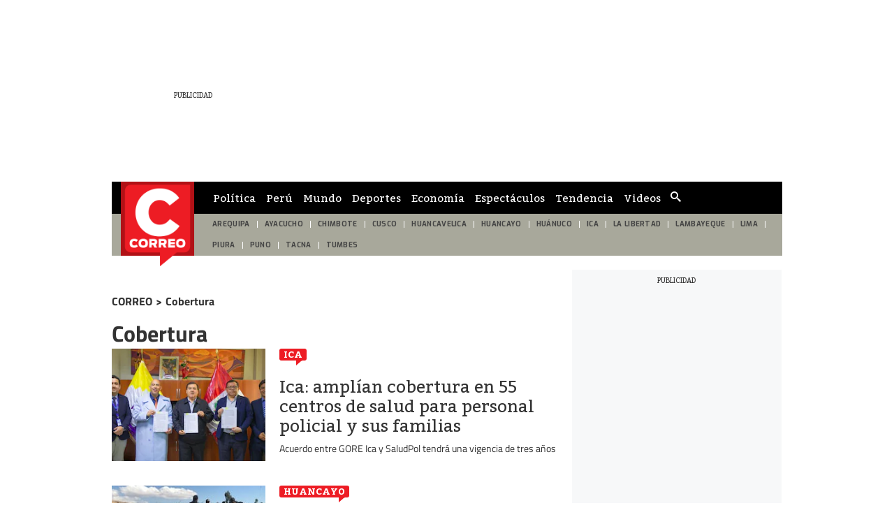

--- FILE ---
content_type: text/html; charset=utf-8
request_url: https://elcomercio-diariocorreo-prod.cdn.arcpublishing.com/noticias/cobertura/
body_size: 11946
content:
<!DOCTYPE html><html itemscope="" itemType="http://schema.org/WebPage" lang="es"><head><meta charSet="utf-8"/><meta http-equiv="X-UA-Compatible" content="IE=edge"/><meta name="viewport" content="width=device-width, initial-scale=1"/><meta name="lang" content="es"/><meta name="deployment" content="4390"/><meta name="resource-type" content="document"/><meta content="global" name="distribution"/><meta name="robots" content="index, follow, max-image-preview:large"/><meta name="GOOGLEBOT" content="index follow"/><title>Noticias sobre Cobertura | CORREO</title><link rel="preconnect dns-prefetch" href="//cdnc.diariocorreo.pe"/><link rel="preconnect dns-prefetch" href="//cdna.diariocorreo.pe"/><link rel="preconnect dns-prefetch" href="//d1r08wok4169a5.cloudfront.net"/><link rel="preconnect dns-prefetch" href="//elcomercio-elcomercio-prod.cdn.arcpublishing.com"/><link rel="preconnect dns-prefetch" href="//s.go-mpulse.net"/><link rel="preconnect dns-prefetch" href="//fonts.gstatic.com"/><link rel="preconnect dns-prefetch" href="//ajax.googleapis.com"/><link rel="preconnect dns-prefetch" href="//fonts.googleapis.com"/><link rel="preconnect dns-prefetch" href="//www.google-analytics.com"/><link rel="preconnect dns-prefetch" href="//www.googletagmanager.com"/><link rel="preconnect dns-prefetch" href="//www.facebook.com"/><link rel="preconnect dns-prefetch" href="//connect.facebook.net"/><link rel="preconnect dns-prefetch" href="//tags.bkrtx.com"/><link rel="preconnect dns-prefetch" href="//sb.scorecardresearch.com"/><link rel="preconnect dns-prefetch" href="//arc-subs-sdk.s3.amazonaws.com"/><link rel="preconnect dns-prefetch" href="//acdn.adnxs.com"/><script>"undefined"!=typeof window&&(window.requestIdle=window.requestIdleCallback||function(e){var n=Date.now();return setTimeout(function(){e({didTimeout:!1,timeRemaining:function(){return Math.max(0,50-(Date.now()-n))}})},1)},window.addPrefetch=function(e,n,t){var i=document.createElement("link");i.rel=e,i.href=n,t&&(i.as=t),i.crossOrigin="true",document.head.append(i)});</script><link rel="stylesheet" href="https://cdnc.diariocorreo.pe/dist/diariocorreo/css/style.css?d=4390"/><link rel="shortcut icon" type="image/png" href="https://cdna.diariocorreo.pe/resources/dist/diariocorreo/images/favicon.png?d=112"/><link rel="apple-touch-icon" href="https://cdna.diariocorreo.pe/resources/dist/diariocorreo/images/apple-touch-icon.png?d=1"/><link rel="apple-touch-icon" sizes="76x76" href="https://cdna.diariocorreo.pe/resources/dist/diariocorreo/images/apple-touch-icon-76x76.png?d=1"/><link rel="apple-touch-icon" sizes="120x120" href="https://cdna.diariocorreo.pe/resources/dist/diariocorreo/images/apple-touch-icon-120x120.png?d=1"/><link rel="apple-touch-icon" sizes="144x144" href="https://cdna.diariocorreo.pe/resources/dist/diariocorreo/images/apple-touch-icon-144x144.png?d=1"/><link rel="apple-touch-icon" sizes="152x152" href="https://cdna.diariocorreo.pe/resources/dist/diariocorreo/images/apple-touch-icon-152x152.png?d=1"/><link rel="apple-touch-icon" sizes="180x180" href="https://cdna.diariocorreo.pe/resources/dist/diariocorreo/images/apple-touch-icon-180x180.png?d=1"/><link rel="canonical" href="https://diariocorreo.pe/noticias/cobertura/"/><meta name="theme-color" content="#444444"/><meta name="msapplication-TileColor" content="#444444"/><meta name="apple-mobile-web-app-title" content="Correo"/><meta name="application-name" content="Correo"/><script type="application/ld+json">{"@context" : "http://schema.org", "@type" : "Organization", "name" : "Correo", "url" : "https://diariocorreo.pe/", "logo": "https://cdna.diariocorreo.pe/resources/dist/diariocorreo/images/logo-diariocorreo.jpg?d=1",  "sameAs" : [ "https://www.facebook.com/CorreoPeru/","https://twitter.com/diariocorreo","https://www.instagram.com/diario_correo/","https://www.linkedin.com/" ] }</script><meta name="description" lang="es" content="Últimas noticias, fotos, y videos de Cobertura las encuentras en Diario Correo."/><meta name="keywords" lang="es" content=", noticias de Cobertura, información de Cobertura"/><meta name="twitter:card" content="summary"/><meta name="twitter:site" content="diariocorreo"/><meta name="twitter:title" content="Noticias sobre Cobertura | CORREO"/><meta name="twitter:image" content="https://cdna.diariocorreo.pe/resources/dist/diariocorreo/images/logo_twitter.jpg?d=1"/><meta name="twitter:description" content="Últimas noticias, fotos, y videos de Cobertura las encuentras en Diario Correo."/><meta property="og:site_name" content="Correo"/><meta property="og:locale" content="es_PE"/><meta property="fb:app_id" content="1390081201315241"/><meta property="og:title" content="Noticias sobre Cobertura | CORREO"/><meta property="og:description" content="Últimas noticias, fotos, y videos de Cobertura las encuentras en Diario Correo."/><meta property="og:image" content="https://cdna.diariocorreo.pe/resources/dist/diariocorreo/images/logo_fb.jpg?d=1"/><meta property="og:image:secure_url" content="https://cdna.diariocorreo.pe/resources/dist/diariocorreo/images/logo_fb.jpg?d=1"/><meta property="og:url" content="https://diariocorreo.pe/noticias/cobertura/"/><meta property="og:type" content="website"/><script type="application/ld+json">{"@context":"https://schema.org","@type":"BreadcrumbList","itemListElement":[{"@type":"ListItem","position":1,"name":"Correo","item":{"@type":"Thing","@id":"https://diariocorreo.pe/"}},{"@type":"ListItem","position":2,"name":"Cobertura","item":{"@type":"Thing","@id":"https://diariocorreo.pe/noticias/cobertura/"}}]}</script><script type="text/javascript">var type_space = 'port4'; var site = 'cor'; var type_template = 'portada'; var section = 'noticias'; var subsection = 'cobertura'; var path_name = '/noticias/cobertura/';  ;  
    </script><script defer="" src="https://d2dvq461rdwooi.cloudfront.net/output/assets/js/prebid.js?v=v12026-01-21"></script><script>(function(w,d,s,l,i){w[l]=w[l]||[]
    w[l].push({'gtm.start':new Date().getTime(),event:'gtm.js',}); var f=d.getElementsByTagName(s)[0],j=d.createElement(s),dl=l!='dataLayer'?'&l='+l:''; j.async=!0;    j.src='https://www.googletagmanager.com/gtm.js?id='+i+dl; f.parentNode.insertBefore(j,f)})(window,document,'script','dataLayer','GTM-TD2GS9Q')</script><script>	!function(){"use strict";function e(e){var t=!(arguments.length>1&&void 0!==arguments[1])||arguments[1],c=document.createElement("script");c.src=e,t?c.type="module":(c.async=!0,c.type="text/javascript",c.setAttribute("nomodule",""));var n=document.getElementsByTagName("script")[0];n.parentNode.insertBefore(c,n)}!function(t,c){!function(t,c,n){var a,o,r;n.accountId=c,null!==(a=t.marfeel)&&void 0!==a||(t.marfeel={}),null!==(o=(r=t.marfeel).cmd)&&void 0!==o||(r.cmd=[]),t.marfeel.config=n;var i="https://sdk.mrf.io/statics";e("".concat(i,"/marfeel-sdk.js?id=").concat(c),!0),e("".concat(i,"/marfeel-sdk.es5.js?id=").concat(c),!1)}(t,c,arguments.length>2&&void 0!==arguments[2]?arguments[2]:{})}(window,2749,{} /* Config */)}();</script><script defer="" src="https://d2dvq461rdwooi.cloudfront.net/diariocorreo/interna/spaces.js?v=2026-01-21" id="spacesjs"></script><script async="" src="https://securepubads.g.doubleclick.net/tag/js/gpt.js"></script><script defer="" src="https://d1r08wok4169a5.cloudfront.net/gpt-ad/diariocorreo/section-home/public/js/main.min.js?v=2026-01-21" id="mainmin"></script><script type="text/javascript">window.dataLayer=window.dataLayer||[],window.dataLayer.push({seccion:"noticias",subseccion:"cobertura"});</script>
<script>(window.BOOMR_mq=window.BOOMR_mq||[]).push(["addVar",{"rua.upush":"false","rua.cpush":"false","rua.upre":"false","rua.cpre":"false","rua.uprl":"false","rua.cprl":"false","rua.cprf":"false","rua.trans":"","rua.cook":"false","rua.ims":"false","rua.ufprl":"false","rua.cfprl":"false","rua.isuxp":"false","rua.texp":"norulematch","rua.ceh":"false","rua.ueh":"false","rua.ieh.st":"0"}]);</script>
                              <script>!function(e){var n="https://s.go-mpulse.net/boomerang/";if("False"=="True")e.BOOMR_config=e.BOOMR_config||{},e.BOOMR_config.PageParams=e.BOOMR_config.PageParams||{},e.BOOMR_config.PageParams.pci=!0,n="https://s2.go-mpulse.net/boomerang/";if(window.BOOMR_API_key="CYR4Y-ZJMZ6-YD9EK-XVPHK-94SJ4",function(){function e(){if(!o){var e=document.createElement("script");e.id="boomr-scr-as",e.src=window.BOOMR.url,e.async=!0,i.parentNode.appendChild(e),o=!0}}function t(e){o=!0;var n,t,a,r,d=document,O=window;if(window.BOOMR.snippetMethod=e?"if":"i",t=function(e,n){var t=d.createElement("script");t.id=n||"boomr-if-as",t.src=window.BOOMR.url,BOOMR_lstart=(new Date).getTime(),e=e||d.body,e.appendChild(t)},!window.addEventListener&&window.attachEvent&&navigator.userAgent.match(/MSIE [67]\./))return window.BOOMR.snippetMethod="s",void t(i.parentNode,"boomr-async");a=document.createElement("IFRAME"),a.src="about:blank",a.title="",a.role="presentation",a.loading="eager",r=(a.frameElement||a).style,r.width=0,r.height=0,r.border=0,r.display="none",i.parentNode.appendChild(a);try{O=a.contentWindow,d=O.document.open()}catch(_){n=document.domain,a.src="javascript:var d=document.open();d.domain='"+n+"';void(0);",O=a.contentWindow,d=O.document.open()}if(n)d._boomrl=function(){this.domain=n,t()},d.write("<bo"+"dy onload='document._boomrl();'>");else if(O._boomrl=function(){t()},O.addEventListener)O.addEventListener("load",O._boomrl,!1);else if(O.attachEvent)O.attachEvent("onload",O._boomrl);d.close()}function a(e){window.BOOMR_onload=e&&e.timeStamp||(new Date).getTime()}if(!window.BOOMR||!window.BOOMR.version&&!window.BOOMR.snippetExecuted){window.BOOMR=window.BOOMR||{},window.BOOMR.snippetStart=(new Date).getTime(),window.BOOMR.snippetExecuted=!0,window.BOOMR.snippetVersion=12,window.BOOMR.url=n+"CYR4Y-ZJMZ6-YD9EK-XVPHK-94SJ4";var i=document.currentScript||document.getElementsByTagName("script")[0],o=!1,r=document.createElement("link");if(r.relList&&"function"==typeof r.relList.supports&&r.relList.supports("preload")&&"as"in r)window.BOOMR.snippetMethod="p",r.href=window.BOOMR.url,r.rel="preload",r.as="script",r.addEventListener("load",e),r.addEventListener("error",function(){t(!0)}),setTimeout(function(){if(!o)t(!0)},3e3),BOOMR_lstart=(new Date).getTime(),i.parentNode.appendChild(r);else t(!1);if(window.addEventListener)window.addEventListener("load",a,!1);else if(window.attachEvent)window.attachEvent("onload",a)}}(),"".length>0)if(e&&"performance"in e&&e.performance&&"function"==typeof e.performance.setResourceTimingBufferSize)e.performance.setResourceTimingBufferSize();!function(){if(BOOMR=e.BOOMR||{},BOOMR.plugins=BOOMR.plugins||{},!BOOMR.plugins.AK){var n=""=="true"?1:0,t="",a="amkx6yqxgqvjy2lqnyyq-f-a9f251922-clientnsv4-s.akamaihd.net",i="false"=="true"?2:1,o={"ak.v":"39","ak.cp":"850256","ak.ai":parseInt("543260",10),"ak.ol":"0","ak.cr":9,"ak.ipv":4,"ak.proto":"h2","ak.rid":"859689d","ak.r":42312,"ak.a2":n,"ak.m":"a","ak.n":"essl","ak.bpcip":"3.21.127.0","ak.cport":60004,"ak.gh":"23.52.41.156","ak.quicv":"","ak.tlsv":"tls1.3","ak.0rtt":"","ak.0rtt.ed":"","ak.csrc":"-","ak.acc":"","ak.t":"1768975921","ak.ak":"hOBiQwZUYzCg5VSAfCLimQ==QwzceYZebWwNzQX/IFMwX4cplMQdLC0OPUlAhqGy1/dSa8xqhqc/2cdRtP0ent2DIoB6/71ma6j2xQs1oHgl/[base64]/n4c58o6xT0yWufYA0a8=","ak.pv":"51","ak.dpoabenc":"","ak.tf":i};if(""!==t)o["ak.ruds"]=t;var r={i:!1,av:function(n){var t="http.initiator";if(n&&(!n[t]||"spa_hard"===n[t]))o["ak.feo"]=void 0!==e.aFeoApplied?1:0,BOOMR.addVar(o)},rv:function(){var e=["ak.bpcip","ak.cport","ak.cr","ak.csrc","ak.gh","ak.ipv","ak.m","ak.n","ak.ol","ak.proto","ak.quicv","ak.tlsv","ak.0rtt","ak.0rtt.ed","ak.r","ak.acc","ak.t","ak.tf"];BOOMR.removeVar(e)}};BOOMR.plugins.AK={akVars:o,akDNSPreFetchDomain:a,init:function(){if(!r.i){var e=BOOMR.subscribe;e("before_beacon",r.av,null,null),e("onbeacon",r.rv,null,null),r.i=!0}return this},is_complete:function(){return!0}}}}()}(window);</script></head><body class=" false " tpl="" itemscope="" itemType="http://schema.org/WebPage"><noscript><iframe title="Google Tag Manager - No Script" src="https://www.googletagmanager.com/ns.html?id=GTM-TD2GS9Q" height="0" width="0" style="display:none;visibility:hidden"></iframe></noscript><div id="fusion-app" role="application"><div id="gpt_cover" class="cover1"></div><div class="flex justify-center"><div class="ads__zocalo ads__zocalo--l"><div id="fusion-static-enter:0f925KEeJrp" style="display:none" data-fusion-component="0f925KEeJrp"></div><div class="ads-box-cont flex items-center flex-col justify-center w-full   no-mobile no-row-2-mobile"><div id="ads_m_zocalo1" class="flex justify-center "></div><div id="ads_d_zocalo1" class="flex justify-center false"></div></div><div id="fusion-static-exit:0f925KEeJrp" style="display:none" data-fusion-component="0f925KEeJrp"></div><div id="fusion-static-enter:0ftuutwpQrt" style="display:none" data-fusion-component="0ftuutwpQrt"></div><div class="ads-box-cont flex items-center flex-col justify-center w-full   no-mobile no-row-2-mobile"><div class="content_gpt_laterall"><div id="gpt_laterall" class="flex justify-center"></div></div></div><div id="fusion-static-exit:0ftuutwpQrt" style="display:none" data-fusion-component="0ftuutwpQrt"></div></div><div class="flex flex-col content-layout-container w-full position-relative bg-container p-10"><div id="fusion-static-enter:0fg25KEeJrn" style="display:none" data-fusion-component="0fg25KEeJrn"></div><div class="ads-box-cont flex items-center flex-col justify-center w-full   no-mobile no-row-2-mobile"><div id="ads_m_skin" class="flex justify-center "></div><div id="ads_d_skin" class="flex justify-center false"></div></div><div id="fusion-static-exit:0fg25KEeJrn" style="display:none" data-fusion-component="0fg25KEeJrn"></div><div id="fusion-static-enter:0fRmwxwpQrd" style="display:none" data-fusion-component="0fRmwxwpQrd"></div><div class="ads-box-cont flex items-center flex-col justify-center w-full    no-row-2-mobile"><div class="content_gpt_skin"><div id="gpt_skin" class="flex justify-center"></div></div></div><div id="fusion-static-exit:0fRmwxwpQrd" style="display:none" data-fusion-component="0fRmwxwpQrd"></div><div id="fusion-static-enter:0f525KEeJrZ" style="display:none" data-fusion-component="0f525KEeJrZ"></div><div class="ads-box-cont flex items-center flex-col justify-center w-full   no-desktop no-row-2-mobile"><div id="ads_m_movil0" class="flex justify-center "></div><div id="ads_d_movil0" class="flex justify-center false"></div></div><div id="fusion-static-exit:0f525KEeJrZ" style="display:none" data-fusion-component="0f525KEeJrZ"></div><div id="fusion-static-enter:f0fl20rPm9B89dP" style="display:none" data-fusion-component="f0fl20rPm9B89dP"></div><div class="ads-box-cont flex items-center flex-col justify-center w-full    no-row-2-mobile"><div class="content_gpt_top_ads"><div id="gpt_top" class="flex justify-center"></div></div></div><div id="fusion-static-exit:f0fl20rPm9B89dP" style="display:none" data-fusion-component="f0fl20rPm9B89dP"></div><div><nav class="nav text-white text-sm w-full flex items-center top-0 secondary-font " id="navid"><div class="nav__wrapper flex items-center bg-primary w-full top-0 h-inherit justify-between lg:justify-start pl-10 pr-10"><div class="nav__search-box hidden lg:flex items-center border-r-1 border-solid"><form class="flex position-relative items-center" id="header-search-form"><input id="header-search-input" type="search" placeholder="¿Qué Buscas?" class="nav__input-search border-0 w-0 text-md pt-5 pb-5 rounded-sm line-h line-h-xs" value=""/><label for="header-search-input" class="overflow-hidden w-0 h-0">Cuadro de búsqueda</label><button class="flex items-center btn nav__btn nav__btn--search text-gray-200 hidden lg:flex" type="submit"><i class="nav__icon-search text-primary-color icon-search text-lg"></i></button></form></div><div class="nav__list-container"><ul class="items-center nav__list h-inherit hidden lg:flex pl-15"><li class="nav__list-item text-center pr-15 h-full"><a itemProp="url" href="/politica/" class="nav__list-link text-gray-200 h-inherit flex items-center uppercase secondary-font font-normal text-sm">Política</a></li><li class="nav__list-item text-center pr-15 h-full"><a itemProp="url" href="/peru/" class="nav__list-link text-gray-200 h-inherit flex items-center uppercase secondary-font font-normal text-sm">Perú</a></li><li class="nav__list-item text-center pr-15 h-full"><a itemProp="url" href="/mundo/" class="nav__list-link text-gray-200 h-inherit flex items-center uppercase secondary-font font-normal text-sm">Mundo</a></li><li class="nav__list-item text-center pr-15 h-full"><a itemProp="url" href="/deportes/" class="nav__list-link text-gray-200 h-inherit flex items-center uppercase secondary-font font-normal text-sm">Deportes</a></li><li class="nav__list-item text-center pr-15 h-full"><a itemProp="url" href="/economia/" class="nav__list-link text-gray-200 h-inherit flex items-center uppercase secondary-font font-normal text-sm">Economía</a></li><li class="nav__list-item text-center pr-15 h-full"><a itemProp="url" href="/espectaculos/" class="nav__list-link text-gray-200 h-inherit flex items-center uppercase secondary-font font-normal text-sm">Espectáculos</a></li><li class="nav__list-item text-center pr-15 h-full"><a itemProp="url" href="/miscelanea/" class="nav__list-link text-gray-200 h-inherit flex items-center uppercase secondary-font font-normal text-sm">Tendencia</a></li><li class="nav__list-item text-center pr-15 h-full"><a itemProp="url" href="/videos/" class="nav__list-link text-gray-200 h-inherit flex items-center uppercase secondary-font font-normal text-sm">Videos</a></li></ul></div><div class="nav-region"><button type="button" class="nav-region__link" id="btn-region"><svg xmlns="http://www.w3.org/2000/svg" class="nav-region__icon" width="20" height="20" xml:space="preserve"><path d="M16.738 12.591c-1.674.179-.745-1.146-1.149-1.656-.659.128-1.209 1.07-1.997.012-.609-.818-1.684-1.473-1.448-2.576.518-2.426 1.668-3.286 4.171-3.498.111-.432-.791-.46-.384-1.049.764-1.096-.188-1.377-.842-1.226-1.816.424-2.703-.769-3.723-1.82-.235-.245-.473-.517-.766-.665-.309-.158-.657-.24-.572.389.18 1.345-.636 2.035-1.753 2.503-.714.301-1.531.501-1.701 1.436-.218 1.199-.773.96-1.642.572-.71-.319.3-.958-.523-1.122-.675.507-1.111.939-.919 2.176.194 1.261 1.211 1.479 1.719 2.267 1.427 2.212 2.689 4.574 3.642 6.953.815 2.035 2.153 2.909 3.816 3.729 1.095.536 2.088 1.163 2.756 2.212h1.183c.242-1.374 1.083-2.572.753-4.172-.117-.564.065-1.71.38-2.584.237-.664-.522-1.93-1.001-1.881z"></path></svg></button></div><script type="text/javascript">"use strict";window.addEventListener("DOMContentLoaded",function(){requestIdle(function(){var e=document.getElementById("btn-region"),n=document.getElementsByTagName("nav");if(e){e.addEventListener("click",function(e){for(var t=0;t<n.length;t++)n[t].classList.contains("nav__wrapper")&&n[t].classList.toggle("hidden")})}})});</script><a itemProp="url" href="/" class="nav__mobile-logo position-absolute" title="Logo de diariocorreo"><img src="https://cdna.diariocorreo.pe/resources/dist/diariocorreo/images/logo.png?d=1" alt="Logo de diariocorreo" class="nav__logo lg:hidden"/></a><div class="nav__story-title position-relative overflow-hidden line-h-sm"></div><div class="nav__story-social-network position-relative mr-5"></div><div class="nav__container-right position-absolute lg:inline-block "><div class="flex items-center justify-end header__btn-container"></div></div></div></nav><div id="nav-pointer"></div><script type="text/javascript">"use strict";document.addEventListener("DOMContentLoaded",function(){if("IntersectionObserver"in window){var e=document.getElementById("nav-pointer"),t=document.querySelector("nav");new IntersectionObserver(function(s){s.forEach(function(s){s.isIntersecting?(t.classList.remove("active"),e.classList.remove("scrolled")):(t.classList.add("active"),e.classList.add("scrolled"))})}).observe(e)}else{var s=document.querySelector("nav");window.addEventListener("scroll",function(){var e=document,t=e.body,n=void 0===t?{}:t,c=e.documentElement,o=void 0===c?{}:c,i=n.scrollTop,a=void 0===i?0:i,d=o.scrollTop,r=a||(void 0===d?0:d);r>10&&!s.classList.contains("active")?s.classList.add("active"):r<=10&&s.classList.contains("active")&&s.classList.remove("active")})}});"use strict";document.addEventListener("DOMContentLoaded",function(){requestIdle(function(){var e=document.getElementById("header-search-form"),t=document.body.querySelector(".nav-sidebar__box-search"),a=function(e){e.preventDefault();var t=e.target.getElementsByTagName("input");t=t?t[0]:null;var a=e.target.getElementsByTagName("button");if(a=a?a[0]:null,t)if(t.value){var n=encodeURIComponent(t.value).replace(/%20/g,"+");window.location.href=''+"/buscar/"+n+"/todas/descendiente/?query="+n}else a&&(t.classList.contains("active")?(t.classList.remove("active"),a.classList.remove("active")):(t.classList.add("active"),a.classList.add("active")))},n=function(e){e&&(e.addEventListener?e.addEventListener("submit",a,!1):e.attachEvent&&e.attachEvent("onsubmit",a))};e&&n(e),t&&n(t)})});</script></div><div id="fusion-static-enter:0fg25KEeJrC" style="display:none" data-fusion-component="0fg25KEeJrC"></div><div><header id="header-container-standar" class="header bg-primary primary-font w-full font-bold flex items-center justify-center pt-0 pb-0 pl-15 pr-15 text-sm text-gray-300 hidden lg:flex position-relative"><a itemProp="url" href="/" title=""><img src="https://cdna.diariocorreo.pe/resources/dist/diariocorreo/images/logo.png?d=1" alt="" title="" class="header__logo"/></a></header><nav id="header-container-st-nav" class="nav__wrapper hidden md:flex justify-between header__wrapper--dashed  "><ul class="header__featured flex w-full font-normal overflow-hidden pr-20"><li class="header__item flex items-center justify-center h-inherit"><a itemProp="url" class="header__link uppercase text-sm p-10" href="/edicion/arequipa/">AREQUIPA</a></li><li class="header__item flex items-center justify-center h-inherit"><a itemProp="url" class="header__link uppercase text-sm p-10" href="/edicion/ayacucho/">AYACUCHO</a></li><li class="header__item flex items-center justify-center h-inherit"><a itemProp="url" class="header__link uppercase text-sm p-10" href="/edicion/chimbote/">CHIMBOTE</a></li><li class="header__item flex items-center justify-center h-inherit"><a itemProp="url" class="header__link uppercase text-sm p-10" href="/edicion/cusco/">CUSCO</a></li><li class="header__item flex items-center justify-center h-inherit"><a itemProp="url" class="header__link uppercase text-sm p-10" href="/edicion/huancavelica/">HUANCAVELICA</a></li><li class="header__item flex items-center justify-center h-inherit"><a itemProp="url" class="header__link uppercase text-sm p-10" href="/edicion/huancayo/">HUANCAYO</a></li><li class="header__item flex items-center justify-center h-inherit"><a itemProp="url" class="header__link uppercase text-sm p-10" href="/edicion/huanuco/">HUÁNUCO</a></li><li class="header__item flex items-center justify-center h-inherit"><a itemProp="url" class="header__link uppercase text-sm p-10" href="/edicion/ica/">ICA</a></li><li class="header__item flex items-center justify-center h-inherit"><a itemProp="url" class="header__link uppercase text-sm p-10" href="/edicion/la-libertad/">LA LIBERTAD</a></li><li class="header__item flex items-center justify-center h-inherit"><a itemProp="url" class="header__link uppercase text-sm p-10" href="/edicion/lambayeque/">LAMBAYEQUE</a></li><li class="header__item flex items-center justify-center h-inherit"><a itemProp="url" class="header__link uppercase text-sm p-10" href="/edicion/lima/">LIMA</a></li><li class="header__item flex items-center justify-center h-inherit"><a itemProp="url" class="header__link uppercase text-sm p-10" href="/edicion/piura/">PIURA</a></li><li class="header__item flex items-center justify-center h-inherit"><a itemProp="url" class="header__link uppercase text-sm p-10" href="/edicion/puno/">PUNO</a></li><li class="header__item flex items-center justify-center h-inherit"><a itemProp="url" class="header__link uppercase text-sm p-10" href="/edicion/tacna/">TACNA</a></li><li class="header__item flex items-center justify-center h-inherit"><a itemProp="url" class="header__link uppercase text-sm p-10" href="/edicion/tumbes/">TUMBES</a></li></ul></nav><script>"use strict";(()=>{let e=document.getElementById("header-container-standar");"undefined"!=typeof window&&window.ReactNativeWebView&&e.remove()})();</script><script>"use strict";(()=>{let e=document.getElementById("header-container-st-nav");"undefined"!=typeof window&&window.ReactNativeWebView&&e.remove()})();</script></div><div id="fusion-static-exit:0fg25KEeJrC" style="display:none" data-fusion-component="0fg25KEeJrC"></div><div id="fusion-static-enter:0fF25KEeJrs" style="display:none" data-fusion-component="0fF25KEeJrs"></div><div class="ads-box-cont flex items-center flex-col justify-center w-full    no-row-2-mobile"><div id="ads_m_ticker" class="flex justify-center "></div><div id="ads_d_ticker" class="flex justify-center false"></div></div><div id="fusion-static-exit:0fF25KEeJrs" style="display:none" data-fusion-component="0fF25KEeJrs"></div><div id="fusion-static-enter:0fH25KEeJrv" style="display:none" data-fusion-component="0fH25KEeJrv"></div><div class="ads-box-cont flex items-center flex-col justify-center w-full   no-mobile no-row-2-mobile"><div id="ads_m_top" class="flex justify-center "></div><div id="ads_d_top" class="flex justify-center false"></div></div><div id="fusion-static-exit:0fH25KEeJrv" style="display:none" data-fusion-component="0fH25KEeJrv"></div><div id="fusion-static-enter:0f307RwpQrB" style="display:none" data-fusion-component="0f307RwpQrB"></div><div class="ads-box-cont flex items-center flex-col justify-center w-full    no-row-2-mobile"><div class="content_gpt_top"><div id="gpt_top" class="flex justify-center"></div></div></div><div id="fusion-static-exit:0f307RwpQrB" style="display:none" data-fusion-component="0f307RwpQrB"></div><div id="fusion-static-enter:0fE25KEeJrq" style="display:none" data-fusion-component="0fE25KEeJrq"></div><div class="ads-box-cont flex items-center flex-col justify-center w-full   no-desktop no-row-2-mobile"><div id="ads_m_movil1" class="flex justify-center "></div></div><div id="fusion-static-exit:0fE25KEeJrq" style="display:none" data-fusion-component="0fE25KEeJrq"></div><div id="fusion-static-enter:0f325KEeJrH" style="display:none" data-fusion-component="0f325KEeJrH"></div><div class="ads-box-cont flex items-center flex-col justify-center w-full    no-row-2-mobile"><div id="ads_m_cintillo" class="flex justify-center "></div><div id="ads_d_cintillo" class="flex justify-center false"></div></div><div id="fusion-static-exit:0f325KEeJrH" style="display:none" data-fusion-component="0f325KEeJrH"></div><div id="fusion-static-enter:0f725KEeJra" style="display:none" data-fusion-component="0f725KEeJra"></div><div class="ads-box-cont flex items-center flex-col justify-center w-full   no-mobile no-row-2-mobile"><div id="ads_m_expandible" class="flex justify-center "></div><div id="ads_d_expandible" class="flex justify-center false"></div></div><div id="fusion-static-exit:0f725KEeJra" style="display:none" data-fusion-component="0f725KEeJra"></div><div id="fusion-static-enter:f0f6XWHdc6ci5ou" style="display:none" data-fusion-component="f0f6XWHdc6ci5ou"></div><div class=" htmlContainer overflow-x-auto overflow-y-hidden "><div><div id="spc_category_stories"></div><style>@media screen and (max-width: 639px){#spc_category_stories{height:110px;overflow:hidden}}</style></div></div><div id="fusion-static-exit:f0f6XWHdc6ci5ou" style="display:none" data-fusion-component="f0f6XWHdc6ci5ou"></div><div class="content-sidebar flex mt-20 mb-20"><div role="main" class="content-sidebar__left"><div id="fusion-static-enter:0fa25KEeJrA" style="display:none" data-fusion-component="0fa25KEeJrA"></div><div id="" class="custom-title_content  "><div class="tag-brdcrmb__container"><a class="tag-brdcrmb__link" href="/"><h4 class="tag-brdcrmb__title">CORREO</h4></a><span class="tag-brdcrmb__title"> &gt; </span><a class="tag-brdcrmb__link" href="/noticias/cobertura/"><h4 class="tag-brdcrmb__title">Cobertura</h4></a></div><h1 itemProp="name" class="w-full pt-10 mt-20 custom-title  text-left     tag-section tag-section--normal   
          
          large  pb-10  ">Cobertura</h1></div><div id="fusion-static-exit:0fa25KEeJrA" style="display:none" data-fusion-component="0fa25KEeJrA"></div><div id="fusion-static-enter:0fX25KEeJr5" style="display:none" data-fusion-component="0fX25KEeJr5"></div><div class="paginated-list paginated-list--default "><div class="story-item w-full pr-20 pl-20 pb-20 mb-20 border-b-1 border-solid border-gray md:pl-0 md:pr-0  lg:p-0 "><div class="story-item__bottom flex lg:pb-15"><div class="story-item__left flex flex-col justify-between pr-20 "><div class="story-item__top flex items-center md:flex-col md:items-start"><a itemProp="url" href="/edicion/ica/" class="story-item__section text-sm text-black md:mb-15">Ica</a><p itemProp="description" class="story-item__date font-thin ml-5 text-xs text-gray-300 md:mt-5 md:ml-0">2025-9-3</p></div><div class="story-item__information-box w-full"><h2 itemProp="name" class="story-item__content-title overflow-hidden"><a itemProp="url" class="story-item__title block overflow-hidden primary-font line-h-xs mt-10" href="/edicion/ica/ica-amplian-cobertura-en-55-centros-de-salud-para-personal-policial-y-sus-familias-noticia/">Ica: amplían cobertura en 55 centros de salud para personal policial y sus familias</a></h2><p itemProp="description" class="story-item__subtitle overflow-hidden hidden mt-10 mb-10 text-md text-gray-200 line-h-xs">Acuerdo entre GORE Ica y SaludPol tendrá una vigencia de tres años</p><a itemProp="url" href="/edicion/ica/" class="story-item__section story-item__section--desktop text-sm text-black md:mb-15 hidden">Ica</a></div><div class="story-item__author-wrapper hidden"><a itemProp="url" href="/autor/jchacaliaza/" class="story-item__author block uppercase mt-10 font-thin text-xs text-gray-200">José Chacaliaza Ramos</a></div></div><figure class="story-item__right position-relative overflow-hidden"><a itemProp="url" href="/edicion/ica/ica-amplian-cobertura-en-55-centros-de-salud-para-personal-policial-y-sus-familias-noticia/" class="story-item__link  h-full"><picture><div id="fusion-static-enter:image:320x180::SSDZI6OWMZGMBHVPZYAR5MMWPY.jpg" style="display:none" data-fusion-component="image:320x180::SSDZI6OWMZGMBHVPZYAR5MMWPY.jpg"></div><img src="https://cdna.diariocorreo.pe/resources/dist/diariocorreo/images/default-md.png" data-src="https://diariocorreo.pe/resizer/v2/SSDZI6OWMZGMBHVPZYAR5MMWPY.jpg?auth=edb44dc0a1dddc8f9077e495266e59937068f34aece4d02d034f311fee81bb66&amp;width=320&amp;height=180&amp;quality=75&amp;smart=true" alt="Ica: amplían cobertura en 55 centros de salud para personal policial y sus familias" decoding="async" class="lazy story-item__img object-cover object-center w-full h-full"/><div id="fusion-static-exit:image:320x180::SSDZI6OWMZGMBHVPZYAR5MMWPY.jpg" style="display:none" data-fusion-component="image:320x180::SSDZI6OWMZGMBHVPZYAR5MMWPY.jpg"></div></picture></a></figure></div></div><div class="story-item w-full pr-20 pl-20 pb-20 mb-20 border-b-1 border-solid border-gray md:pl-0 md:pr-0  lg:p-0 "><div class="story-item__bottom flex lg:pb-15"><div class="story-item__left flex flex-col justify-between pr-20 "><div class="story-item__top flex items-center md:flex-col md:items-start"><a itemProp="url" href="/edicion/huancayo/" class="story-item__section text-sm text-black md:mb-15">Huancayo</a><p itemProp="description" class="story-item__date font-thin ml-5 text-xs text-gray-300 md:mt-5 md:ml-0">2025-5-4</p></div><div class="story-item__information-box w-full"><h2 itemProp="name" class="story-item__content-title overflow-hidden"><a itemProp="url" class="story-item__title block overflow-hidden primary-font line-h-xs mt-10" href="/edicion/huancayo/junin-mas-de-3-mil-accidentes-de-transito-cubiertos-por-el-soat-y-cat-noticia/">Junín: Más de 3 mil accidentes de tránsito cubiertos por el SOAT y CAT</a></h2><p itemProp="description" class="story-item__subtitle overflow-hidden hidden mt-10 mb-10 text-md text-gray-200 line-h-xs">SBS presenta reporte de siniestralidad en Junín durante el 2024. En la región Junín, el SOAT pagó más de S/12 millones en indemnizaciones por acc...</p><a itemProp="url" href="/edicion/huancayo/" class="story-item__section story-item__section--desktop text-sm text-black md:mb-15 hidden">Huancayo</a></div><div class="story-item__author-wrapper hidden"><a itemProp="url" href="/autor/tvivanco/" class="story-item__author block uppercase mt-10 font-thin text-xs text-gray-200">Thalia Vivanco Solano</a></div></div><figure class="story-item__right position-relative overflow-hidden"><a itemProp="url" href="/edicion/huancayo/junin-mas-de-3-mil-accidentes-de-transito-cubiertos-por-el-soat-y-cat-noticia/" class="story-item__link  h-full"><picture><div id="fusion-static-enter:image:320x180::PBQFCR5QLVF45BWNCBAXPRHDZU.jpg" style="display:none" data-fusion-component="image:320x180::PBQFCR5QLVF45BWNCBAXPRHDZU.jpg"></div><img src="https://cdna.diariocorreo.pe/resources/dist/diariocorreo/images/default-md.png" data-src="https://diariocorreo.pe/resizer/v2/PBQFCR5QLVF45BWNCBAXPRHDZU.jpg?auth=38b5e452f7975ed7fe860d40e28c980944ac383e7d4745865d4e1ebc01f72c56&amp;width=320&amp;height=180&amp;quality=75&amp;smart=true" alt="Junín: Más de 3 mil accidentes de tránsito cubiertos por el SOAT y CAT" decoding="async" class="lazy story-item__img object-cover object-center w-full h-full"/><div id="fusion-static-exit:image:320x180::PBQFCR5QLVF45BWNCBAXPRHDZU.jpg" style="display:none" data-fusion-component="image:320x180::PBQFCR5QLVF45BWNCBAXPRHDZU.jpg"></div></picture></a></figure></div></div><div class="story-item w-full pr-20 pl-20 pb-20 mb-20 border-b-1 border-solid border-gray md:pl-0 md:pr-0  lg:p-0 "><div class="story-item__bottom flex lg:pb-15"><div class="story-item__left flex flex-col justify-between pr-20 "><div class="story-item__top flex items-center md:flex-col md:items-start"><a itemProp="url" href="/edicion/ica/" class="story-item__section text-sm text-black md:mb-15">Ica</a><p itemProp="description" class="story-item__date font-thin ml-5 text-xs text-gray-300 md:mt-5 md:ml-0">2025-2-11</p></div><div class="story-item__information-box w-full"><h2 itemProp="name" class="story-item__content-title overflow-hidden"><a itemProp="url" class="story-item__title block overflow-hidden primary-font line-h-xs mt-10" href="/edicion/ica/pisco-agilizan-gestion-para-cobertura-de-proteccion-solar-en-el-colegio-bandera-del-peru-noticia/">Pisco: agilizan gestión para cobertura de protección solar en el colegio “Bandera del Perú”</a></h2><p itemProp="description" class="story-item__subtitle overflow-hidden hidden mt-10 mb-10 text-md text-gray-200 line-h-xs">Funcionario se reunieron en una mesa técnica</p><a itemProp="url" href="/edicion/ica/" class="story-item__section story-item__section--desktop text-sm text-black md:mb-15 hidden">Ica</a></div><div class="story-item__author-wrapper hidden"><a itemProp="url" href="/autor/jchacaliaza/" class="story-item__author block uppercase mt-10 font-thin text-xs text-gray-200">José Chacaliaza Ramos</a></div></div><figure class="story-item__right position-relative overflow-hidden"><a itemProp="url" href="/edicion/ica/pisco-agilizan-gestion-para-cobertura-de-proteccion-solar-en-el-colegio-bandera-del-peru-noticia/" class="story-item__link  h-full"><picture><div id="fusion-static-enter:image:320x180::AINT6KQDA5HULI3TJ47YKDNOA4.jpg" style="display:none" data-fusion-component="image:320x180::AINT6KQDA5HULI3TJ47YKDNOA4.jpg"></div><img src="https://cdna.diariocorreo.pe/resources/dist/diariocorreo/images/default-md.png" data-src="https://diariocorreo.pe/resizer/v2/AINT6KQDA5HULI3TJ47YKDNOA4.jpg?auth=bdfaf69b087dbbbfa9f266df9fe189f0ecde95cfa3d92c014b4aeb10b0a836bf&amp;width=320&amp;height=180&amp;quality=75&amp;smart=true" alt="Pisco: agilizan gestión para cobertura de protección solar en el colegio “Bandera del Perú”" decoding="async" class="lazy story-item__img object-cover object-center w-full h-full"/><div id="fusion-static-exit:image:320x180::AINT6KQDA5HULI3TJ47YKDNOA4.jpg" style="display:none" data-fusion-component="image:320x180::AINT6KQDA5HULI3TJ47YKDNOA4.jpg"></div></picture></a></figure></div></div><div class="story-item w-full pr-20 pl-20 pb-20 mb-20 border-b-1 border-solid border-gray md:pl-0 md:pr-0  lg:p-0 "><div class="story-item__bottom flex lg:pb-15"><div class="story-item__left flex flex-col justify-between pr-20 "><div class="story-item__top flex items-center md:flex-col md:items-start"><a itemProp="url" href="/edicion/huancayo/" class="story-item__section text-sm text-black md:mb-15">Huancayo</a><p itemProp="description" class="story-item__date font-thin ml-5 text-xs text-gray-300 md:mt-5 md:ml-0">2025-1-9</p></div><div class="story-item__information-box w-full"><h2 itemProp="name" class="story-item__content-title overflow-hidden"><a itemProp="url" class="story-item__title block overflow-hidden primary-font line-h-xs mt-10" href="/edicion/huancayo/beca-18-2025-unos-1522-siguen-en-carrera-en-la-region-junin-noticia/">Beca 18 – 2025:  Unos 1522 siguen en carrera en la región Junín</a></h2><p itemProp="description" class="story-item__subtitle overflow-hidden hidden mt-10 mb-10 text-md text-gray-200 line-h-xs">A nivel nacional son 28 943 preseleccionados que pueden seguir concursando por una de las 20 mil becas integrales para estudios superiores. En la...</p><a itemProp="url" href="/edicion/huancayo/" class="story-item__section story-item__section--desktop text-sm text-black md:mb-15 hidden">Huancayo</a></div><div class="story-item__author-wrapper hidden"><a itemProp="url" href="/autor/tvivanco/" class="story-item__author block uppercase mt-10 font-thin text-xs text-gray-200">Thalia Vivanco Solano</a></div></div><figure class="story-item__right position-relative overflow-hidden"><a itemProp="url" href="/edicion/huancayo/beca-18-2025-unos-1522-siguen-en-carrera-en-la-region-junin-noticia/" class="story-item__link  h-full"><picture><div id="fusion-static-enter:image:320x180::2EAGMRD4RATJFD7GOXMJLH56Y.jpeg" style="display:none" data-fusion-component="image:320x180::2EAGMRD4RATJFD7GOXMJLH56Y.jpeg"></div><img src="https://cdna.diariocorreo.pe/resources/dist/diariocorreo/images/default-md.png" data-src="https://diariocorreo.pe/resizer/v2/P2EAGMRD4RATJFD7GOXMJLH56Y.jpeg?auth=e8443d0d47600b891968d4fc960f3588d63095cf17470e6a9801b02bce5fe7e0&amp;width=320&amp;height=180&amp;quality=75&amp;smart=true" alt="Beca 18 – 2025:  Unos 1522 siguen en carrera en la región Junín" decoding="async" class="lazy story-item__img object-cover object-center w-full h-full"/><div id="fusion-static-exit:image:320x180::2EAGMRD4RATJFD7GOXMJLH56Y.jpeg" style="display:none" data-fusion-component="image:320x180::2EAGMRD4RATJFD7GOXMJLH56Y.jpeg"></div></picture></a></figure></div></div><div class="flex items-center flex-col no-desktop pb-20"><div class="content_gpt_caja3"><div id="gpt_caja3" class="flex justify-center"></div></div></div></div><div role="navigation" class="pagination w-full flex-wrap mb-15 m-0 md:pb-30 md:pr-0 md:pl-0 flex justify-center items-center "><p itemProp="description" class="pagination__page capitalize secondary-font h-full text-md text-gray-300 flex justify-center items-center pagination__left pagination__page--disabled"><span class="non-mobile">anterior</span></p><span class="pagination__page capitalize secondary-font h-full text-md text-gray-300 pagination__page--current">1</span><p itemProp="description" class="pagination__page capitalize secondary-font h-full text-md text-gray-300 flex justify-center items-center pagination__right pagination__page--disabled"><span class="non-mobile">siguiente</span></p></div><div id="fusion-static-exit:0fX25KEeJr5" style="display:none" data-fusion-component="0fX25KEeJr5"></div></div><aside class="content-sidebar__right"><div id="fusion-static-enter:0fWcgUwpQra" style="display:none" data-fusion-component="0fWcgUwpQra"></div><div class="ads-box-cont flex items-center flex-col justify-center w-full   no-mobile no-row-2-mobile"><div class="content_gpt_caja1_ads"><div id="gpt_caja1" class="flex justify-center"></div></div></div><div id="fusion-static-exit:0fWcgUwpQra" style="display:none" data-fusion-component="0fWcgUwpQra"></div><div style="display:none" id="0f425KEeJr3" data-fusion-collection="features" data-fusion-type="cards/most-read" data-fusion-message="Could not render component [features:cards/most-read]"></div><div id="fusion-static-enter:0fXJB2xpQrD" style="display:none" data-fusion-component="0fXJB2xpQrD"></div><div class="ads-box-cont flex items-center flex-col justify-center w-full   no-mobile no-row-2-mobile"><div class="content_gpt_caja2_ads"><div id="gpt_caja2" class="flex justify-center"></div></div></div><div id="fusion-static-exit:0fXJB2xpQrD" style="display:none" data-fusion-component="0fXJB2xpQrD"></div><div id="fusion-static-enter:0fTC1GwpQrm" style="display:none" data-fusion-component="0fTC1GwpQrm"></div><div class="ads-box-cont flex items-center flex-col justify-center w-full    no-row-2-mobile"><div class="content_gpt_vslider"><div id="gpt_vslider" class="flex justify-center"></div></div></div><div id="fusion-static-exit:0fTC1GwpQrm" style="display:none" data-fusion-component="0fTC1GwpQrm"></div></aside></div><footer class="footer w-full"><div class="footer__box"><div class="footer__info p-20  bg-primary position-relative"><div class="footer__contenedor-left"><a itemProp="url" href="/" class="footer__logo-container block mb-15"><img class="footer__logo-image" src="https://cdna.diariocorreo.pe/resources/dist/diariocorreo/images/logo.png?d=1" alt="Logo de diariocorreo"/></a></div><div class="footer__contenedor-right"><div class="footer__box-top ">Director: Iván Marco Slocovich Pardo<br/>Editor Web: Johana Liz Ugaz Oscanoa<br/>johana.ugaz@prensmart.pe<br/> Teléfono: (+511) 311 6500<br/>Publicidad: <a href="mailto:fonoavisos@comercio.com.pe">fonoavisos@comercio.com.pe</a></div><div class="footer__box-bot ">PRENSMART S.A.C.<br/> Prensmart Calle Paracas #532 <br/> Pueblo Libre, Lima - Perú <br/>Copyright © PrenSmart S.A.C. <br/> Todos los derechos reservados</div><button id="pmLink">Privacy Manager</button></div></div><div class="footer__contact  bg-primary md: pb-20 hidden md:block"><ul class="footer__terminos-correo"><a itemProp="url" class="footer__legal-links line-h-lg text-xs text-white flex items-center justify-between w-auto" href="/terminos-y-condiciones/">Términos y Condiciones</a><a itemProp="url" class="footer__legal-links line-h-lg text-xs text-white flex items-center justify-between w-auto" href="/politica-de-privacidad/">Política de Privacidad</a><a itemProp="url" class="footer__legal-links line-h-lg text-xs text-white flex items-center justify-between w-auto" href="/politica-de-cookies/">Politica de Cookies</a><a itemProp="url" class="footer__legal-links line-h-lg text-xs text-white flex items-center justify-between w-auto" href="/oficinas-concesionarias/">Oficinas Concesionarias</a></ul><div class="footer__contenedor-book "><a><img class="lazy " src="https://cdna.diariocorreo.pe/resources/assets/footer/libro-reclamacion.jpg?d=1" data-src="https://cdna.diariocorreo.pe/resources/assets/footer/libro-reclamacion.jpg?d=1" alt="Libro de reclamaciones" style="width:113.41px"/></a></div><p itemProp="description" class="footer__social-title mb-20 uppercase text-sm">Síguenos</p><ul class="footer__social "><li class="footer__social-item"><a itemProp="url" target="_blank" rel="noopener noreferrer" href="https://www.facebook.com/CorreoPeru/" class="footer__social-link"><img src="https://cdna.diariocorreo.pe/resources/dist/diariocorreo/images/svgto_facebook_bg_black.png" alt="facebook" width="42" height="42"/></a></li><li class="footer__social-item" style="display:flex;align-items:center;justify-content:center"><a itemProp="url" target="_blank" rel="noopener noreferrer" href="https://twitter.com/diariocorreo" class="footer__social-link"><img src="https://cdna.diariocorreo.pe/resources/dist/diariocorreo/images/svgto_x_op.png" alt="twitter" width="22" height="22" style="margin-top:4px"/></a></li><li class="footer__social-item"><a itemProp="url" target="_blank" rel="noopener noreferrer" href="https://www.instagram.com/diario_correo/" class="footer__social-link"><img src="https://cdna.diariocorreo.pe/resources/dist/diariocorreo/images/svgto_instagram_white_nofilling.png" alt="instagram" width="26" height="26" class="footer__instagram "/></a></li></ul></div><div class="footer__sections  bg-primary position-relative"><input type="checkbox" id="title-section" class="footer__arrow-input"/><label for="title-section" class="footer__label-list-title"><div class="footer__titulo-box"><h3 itemProp="name" class="footer__list-title  pt-10 pb-10 uppercase text-sm text-gray-200">NUESTRAS SECCIONES</h3><img src="https://cdna.diariocorreo.pe/resources/dist/diariocorreo/images/svgto_angle_down_gray.png" alt="angle-down" width="24" height="24"/></div></label><ul class="footer__list pt-0 pb-20 pr-20 pl-20 md:pl-30"><li class="footer__list-link capitalize text-gray-300 text-sm pb-10 pt-10"><a itemProp="url" class="footer__list-link capitalize text-gray-300 text-sm" href="/politica/">Política</a></li><li class="footer__list-link capitalize text-gray-300 text-sm pb-10 pt-10"><a itemProp="url" class="footer__list-link capitalize text-gray-300 text-sm" href="/peru/">Perú</a></li><li class="footer__list-link capitalize text-gray-300 text-sm pb-10 pt-10"><a itemProp="url" class="footer__list-link capitalize text-gray-300 text-sm" href="/mundo/">Mundo</a></li><li class="footer__list-link capitalize text-gray-300 text-sm pb-10 pt-10"><a itemProp="url" class="footer__list-link capitalize text-gray-300 text-sm" href="/deportes/">Deportes</a></li><li class="footer__list-link capitalize text-gray-300 text-sm pb-10 pt-10"><a itemProp="url" class="footer__list-link capitalize text-gray-300 text-sm" href="/economia/">Economía</a></li><li class="footer__list-link capitalize text-gray-300 text-sm pb-10 pt-10"><a itemProp="url" class="footer__list-link capitalize text-gray-300 text-sm" href="/opinion/">Opinión</a></li><li class="footer__list-link capitalize text-gray-300 text-sm pb-10 pt-10"><a itemProp="url" class="footer__list-link capitalize text-gray-300 text-sm" href="/espectaculos/">Espectáculos</a></li><li class="footer__list-link capitalize text-gray-300 text-sm pb-10 pt-10"><a itemProp="url" class="footer__list-link capitalize text-gray-300 text-sm" href="/miscelanea/">Tendencia</a></li><li class="footer__list-link capitalize text-gray-300 text-sm pb-10 pt-10"><a itemProp="url" class="footer__list-link capitalize text-gray-300 text-sm" href="/videos/">Videos</a></li><li class="footer__list-link capitalize text-gray-300 text-sm pb-10 pt-10"><a itemProp="url" class="footer__list-link capitalize text-gray-300 text-sm" href="/signwall/?outputtype=subscriptions&amp;signwallorganic=1/">Premium</a></li></ul></div></div><div class="footer__sites  "><p itemProp="description" class="footer__sites-red ">Red el Comercio:</p><p itemProp="description" class="footer__sites-list "><a itemProp="url" class="footer__sites-item " target="_blank" rel="noopener noreferrer" href="https://elcomercio.pe">elcomercio.pe</a><a itemProp="url" class="footer__sites-item " target="_blank" rel="noopener noreferrer" href="https://clubelcomercio.pe/">clubelcomercio.pe</a><a itemProp="url" class="footer__sites-item " target="_blank" rel="noopener noreferrer" href="https://gestion.pe/">gestion.pe</a><a itemProp="url" class="footer__sites-item " target="_blank" rel="noopener noreferrer" href="https://depor.com/">depor.com</a><a itemProp="url" class="footer__sites-item " target="_blank" rel="noopener noreferrer" href="https://trome.com/">trome.com</a><a itemProp="url" class="footer__sites-item " target="_blank" rel="noopener noreferrer" href="https://diariocorreo.pe">diariocorreo.pe</a><a itemProp="url" class="footer__sites-item " target="_blank" rel="noopener noreferrer" href="https://web.peruquiosco.pe">peruquiosco.pe</a><a itemProp="url" class="footer__sites-item " target="_blank" rel="noopener noreferrer" href="https://elcomercio.pe/mag/">mag</a></p><a href="#navid" class="footer__margin-left--auto"><button type="button" class="footer__button"><img src="https://cdna.diariocorreo.pe/resources/dist/diariocorreo/images/svgto_arrow_continue_white.png" alt="angle-down" width="24" height="24"/></button></a></div></footer><div id="fusion-static-enter:0fcDeAwpQrx" style="display:none" data-fusion-component="0fcDeAwpQrx"></div><div class="ads-box-cont flex items-center flex-col justify-center w-full    no-row-2-mobile"><div class="content_gpt_zocalo"><div id="gpt_zocalo" class="flex justify-center"></div></div></div><div id="fusion-static-exit:0fcDeAwpQrx" style="display:none" data-fusion-component="0fcDeAwpQrx"></div></div><div class="ads__zocalo ads__zocalo--r"><div id="fusion-static-enter:0fj25KEeJrh" style="display:none" data-fusion-component="0fj25KEeJrh"></div><div class="ads-box-cont flex items-center flex-col justify-center w-full   no-mobile no-row-2-mobile"><div id="ads_m_zocalo2" class="flex justify-center "></div><div id="ads_d_zocalo2" class="flex justify-center false"></div></div><div id="fusion-static-exit:0fj25KEeJrh" style="display:none" data-fusion-component="0fj25KEeJrh"></div><div id="fusion-static-enter:0fcdz7xpQrs" style="display:none" data-fusion-component="0fcdz7xpQrs"></div><div class="ads-box-cont flex items-center flex-col justify-center w-full   no-mobile no-row-2-mobile"><div class="content_gpt_lateralr"><div id="gpt_lateralr" class="flex justify-center"></div></div></div><div id="fusion-static-exit:0fcdz7xpQrs" style="display:none" data-fusion-component="0fcdz7xpQrs"></div></div></div></div><script src="https://cdna.diariocorreo.pe/resources/assets/js/lazyload.js?d=1"></script><script>const jwplayerObserver=(e,t)=>{e.forEach(e=>{let{isIntersecting:i,target:r}=e;if(i){let n=r.getAttribute("id"),a=r.getAttribute("data-playerId"),l=document.getElementById("jwplayerIdScript");if(l&&l.parentNode.removeChild(l),a){let s="https://cdn.jwplayer.com/libraries/"+a+".js",o=document.createElement("script");o.type="text/javascript",o.id="jwplayerIdScript",o.src=s,document.head.append(o)}let c=document.getElementById("image_"+n),p={},d=[{file:"https://cdn.jwplayer.com/manifests/"+n+".m3u8",title:c.getAttribute("alt"),recommendations:"https://cdn.jwplayer.com/v2/media/"+n,image:c.getAttribute("src")}],y=()=>{fetch("https://cdn.jwplayer.com/v2/media/"+n).then(function(e){return e.json()}).then(function(e={}){let t=e,i=[{src:c.getAttribute("src"),width:480,type:"image/jpeg"},],r=t.playlist;r[0].image=c.getAttribute("src"),r[0].images=i,t.playlist=r,p=t}).catch(function(e){console.error(e)})};y(),setTimeout(function(){jwplayer(n).setup({playlist:p||d}),jwDefaults?.advertising&&setTimeout(function(){var e=window.location.href;let t=0;e.includes("/videos/")&&(t=100),jwplayer(n).setConfig({autostart:!0,volume:t}),new IntersectionObserver((e,t)=>{e.forEach(e=>{"elcomercio"==="diariocorreo"&&(e.isIntersecting?jwplayer(n).play():jwplayer(n).pause())})},{rootMargin:"0px",threshold:1}).observe(document.getElementById(n)),document.addEventListener("visibilitychange",function e(){"hidden"===document.visibilityState?jwplayer(n).pause():"visible"===document.visibilityState&&jwplayer(n).play()},!1)},1e3)},2e3),t.unobserve(r)}})};window.addEventListener("load",function(){requestIdle(function(){if("IntersectionObserver"in window){var e=Array.from(document.body.querySelectorAll(".jwplayer-lazy")),t=new IntersectionObserver(jwplayerObserver,{rootMargin:"0px"});e.forEach(function(e){t.observe(e)})}})});</script><script>"use strict";var iframeObserver=function(e,r){e.forEach(function(e){var t=e.isIntersecting,n=e.target;t&&(n.innerHTML=n.getAttribute("data-iframe"),setTimeout(function(){n.classList.remove("story-contents__p-default"),n.classList.remove("s-multimedia__p-default")},1e3),r.unobserve(n))})};requestIdle(function(){if("IntersectionObserver"in window){var e=Array.from(document.body.querySelectorAll(".s-multimedia__lL-iframe")),r=Array.from(document.body.querySelectorAll(".story-contents__lL-iframe")).concat(e),t=new IntersectionObserver(iframeObserver,{rootMargin:"0px"});r.forEach(function(e){t.observe(e)})}});</script><script>"use strict";(function(){requestIdle(function(){var ua=window.navigator.userAgent;var msie=ua.indexOf('MSIE ');var trident=ua.indexOf('Trident/');if(msie>0||trident>0){;[].slice.call(document.getElementsByClassName('grid')).forEach(function(grid){grid.className=grid.className.replace('grid','ie-flex')})}})})()</script></body></html>

--- FILE ---
content_type: text/html; charset=utf-8
request_url: https://www.google.com/recaptcha/api2/aframe
body_size: 248
content:
<!DOCTYPE HTML><html><head><meta http-equiv="content-type" content="text/html; charset=UTF-8"></head><body><script nonce="8G867dRv18cqvrhjIlXBfQ">/** Anti-fraud and anti-abuse applications only. See google.com/recaptcha */ try{var clients={'sodar':'https://pagead2.googlesyndication.com/pagead/sodar?'};window.addEventListener("message",function(a){try{if(a.source===window.parent){var b=JSON.parse(a.data);var c=clients[b['id']];if(c){var d=document.createElement('img');d.src=c+b['params']+'&rc='+(localStorage.getItem("rc::a")?sessionStorage.getItem("rc::b"):"");window.document.body.appendChild(d);sessionStorage.setItem("rc::e",parseInt(sessionStorage.getItem("rc::e")||0)+1);localStorage.setItem("rc::h",'1768975927686');}}}catch(b){}});window.parent.postMessage("_grecaptcha_ready", "*");}catch(b){}</script></body></html>